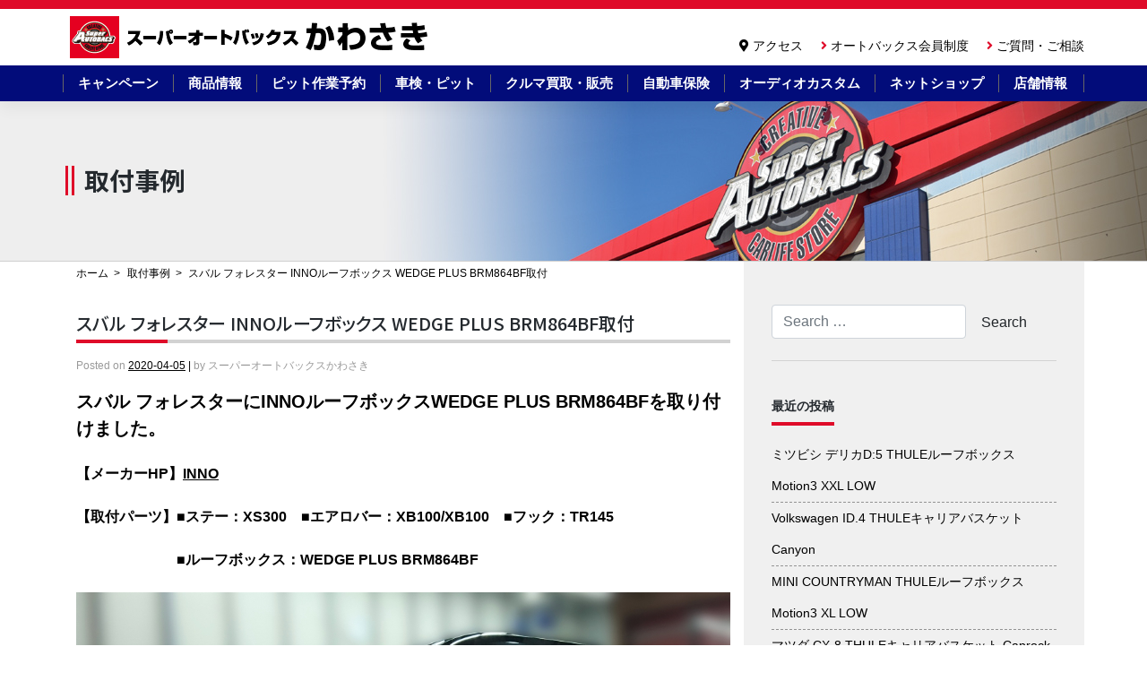

--- FILE ---
content_type: text/html; charset=UTF-8
request_url: https://sa-kawasaki.com/staff_blog/4286/
body_size: 13983
content:
<!--single.php-->
<!--single-staff_blog.php-->
<!--header.php-->
<!DOCTYPE html>
<html lang="ja">
<head>
    <meta charset="UTF-8">
    <meta name="viewport" content="width=device-width, initial-scale=1">
    <meta http-equiv="X-UA-Compatible" content="IE=edge">
<!-- Google Tag Manager 20240326-->
<script>(function(w,d,s,l,i){w[l]=w[l]||[];w[l].push({'gtm.start':
new Date().getTime(),event:'gtm.js'});var f=d.getElementsByTagName(s)[0],
j=d.createElement(s),dl=l!='dataLayer'?'&l='+l:'';j.async=true;j.src=
'https://www.googletagmanager.com/gtm.js?id='+i+dl;f.parentNode.insertBefore(j,f);
})(window,document,'script','dataLayer','GTM-PZDGSJGX');</script>
<!-- End Google Tag Manager 20240326 -->
    <link rel="shortcut icon" href="https://sa-kawasaki.com/favicon.ico" />
    <link rel="profile" href="http://gmpg.org/xfn/11">
    <link rel="pingback" href="https://sa-kawasaki.com/xmlrpc.php">
<title>スバル フォレスター INNOルーフボックス WEDGE PLUS BRM864BF取付 &#8211; スーパーオートバックスかわさき</title>
<meta name='robots' content='max-image-preview:large' />
<link rel='dns-prefetch' href='//static.addtoany.com' />
<link rel='dns-prefetch' href='//www.google.com' />
<link rel='dns-prefetch' href='//cdn.jsdelivr.net' />
<link rel='dns-prefetch' href='//use.fontawesome.com' />
<link rel="alternate" type="application/rss+xml" title="スーパーオートバックスかわさき &raquo; フィード" href="https://sa-kawasaki.com/feed/" />
<link rel="alternate" type="application/rss+xml" title="スーパーオートバックスかわさき &raquo; コメントフィード" href="https://sa-kawasaki.com/comments/feed/" />
<script type="text/javascript">
/* <![CDATA[ */
window._wpemojiSettings = {"baseUrl":"https:\/\/s.w.org\/images\/core\/emoji\/15.0.3\/72x72\/","ext":".png","svgUrl":"https:\/\/s.w.org\/images\/core\/emoji\/15.0.3\/svg\/","svgExt":".svg","source":{"concatemoji":"https:\/\/sa-kawasaki.com\/wp-includes\/js\/wp-emoji-release.min.js?ver=6.6.4"}};
/*! This file is auto-generated */
!function(i,n){var o,s,e;function c(e){try{var t={supportTests:e,timestamp:(new Date).valueOf()};sessionStorage.setItem(o,JSON.stringify(t))}catch(e){}}function p(e,t,n){e.clearRect(0,0,e.canvas.width,e.canvas.height),e.fillText(t,0,0);var t=new Uint32Array(e.getImageData(0,0,e.canvas.width,e.canvas.height).data),r=(e.clearRect(0,0,e.canvas.width,e.canvas.height),e.fillText(n,0,0),new Uint32Array(e.getImageData(0,0,e.canvas.width,e.canvas.height).data));return t.every(function(e,t){return e===r[t]})}function u(e,t,n){switch(t){case"flag":return n(e,"\ud83c\udff3\ufe0f\u200d\u26a7\ufe0f","\ud83c\udff3\ufe0f\u200b\u26a7\ufe0f")?!1:!n(e,"\ud83c\uddfa\ud83c\uddf3","\ud83c\uddfa\u200b\ud83c\uddf3")&&!n(e,"\ud83c\udff4\udb40\udc67\udb40\udc62\udb40\udc65\udb40\udc6e\udb40\udc67\udb40\udc7f","\ud83c\udff4\u200b\udb40\udc67\u200b\udb40\udc62\u200b\udb40\udc65\u200b\udb40\udc6e\u200b\udb40\udc67\u200b\udb40\udc7f");case"emoji":return!n(e,"\ud83d\udc26\u200d\u2b1b","\ud83d\udc26\u200b\u2b1b")}return!1}function f(e,t,n){var r="undefined"!=typeof WorkerGlobalScope&&self instanceof WorkerGlobalScope?new OffscreenCanvas(300,150):i.createElement("canvas"),a=r.getContext("2d",{willReadFrequently:!0}),o=(a.textBaseline="top",a.font="600 32px Arial",{});return e.forEach(function(e){o[e]=t(a,e,n)}),o}function t(e){var t=i.createElement("script");t.src=e,t.defer=!0,i.head.appendChild(t)}"undefined"!=typeof Promise&&(o="wpEmojiSettingsSupports",s=["flag","emoji"],n.supports={everything:!0,everythingExceptFlag:!0},e=new Promise(function(e){i.addEventListener("DOMContentLoaded",e,{once:!0})}),new Promise(function(t){var n=function(){try{var e=JSON.parse(sessionStorage.getItem(o));if("object"==typeof e&&"number"==typeof e.timestamp&&(new Date).valueOf()<e.timestamp+604800&&"object"==typeof e.supportTests)return e.supportTests}catch(e){}return null}();if(!n){if("undefined"!=typeof Worker&&"undefined"!=typeof OffscreenCanvas&&"undefined"!=typeof URL&&URL.createObjectURL&&"undefined"!=typeof Blob)try{var e="postMessage("+f.toString()+"("+[JSON.stringify(s),u.toString(),p.toString()].join(",")+"));",r=new Blob([e],{type:"text/javascript"}),a=new Worker(URL.createObjectURL(r),{name:"wpTestEmojiSupports"});return void(a.onmessage=function(e){c(n=e.data),a.terminate(),t(n)})}catch(e){}c(n=f(s,u,p))}t(n)}).then(function(e){for(var t in e)n.supports[t]=e[t],n.supports.everything=n.supports.everything&&n.supports[t],"flag"!==t&&(n.supports.everythingExceptFlag=n.supports.everythingExceptFlag&&n.supports[t]);n.supports.everythingExceptFlag=n.supports.everythingExceptFlag&&!n.supports.flag,n.DOMReady=!1,n.readyCallback=function(){n.DOMReady=!0}}).then(function(){return e}).then(function(){var e;n.supports.everything||(n.readyCallback(),(e=n.source||{}).concatemoji?t(e.concatemoji):e.wpemoji&&e.twemoji&&(t(e.twemoji),t(e.wpemoji)))}))}((window,document),window._wpemojiSettings);
/* ]]> */
</script>
<style id='wp-emoji-styles-inline-css' type='text/css'>

	img.wp-smiley, img.emoji {
		display: inline !important;
		border: none !important;
		box-shadow: none !important;
		height: 1em !important;
		width: 1em !important;
		margin: 0 0.07em !important;
		vertical-align: -0.1em !important;
		background: none !important;
		padding: 0 !important;
	}
</style>
<link rel='stylesheet' id='wp-block-library-css' href='https://sa-kawasaki.com/wp-includes/css/dist/block-library/style.min.css?ver=6.6.4' type='text/css' media='all' />
<style id='classic-theme-styles-inline-css' type='text/css'>
/*! This file is auto-generated */
.wp-block-button__link{color:#fff;background-color:#32373c;border-radius:9999px;box-shadow:none;text-decoration:none;padding:calc(.667em + 2px) calc(1.333em + 2px);font-size:1.125em}.wp-block-file__button{background:#32373c;color:#fff;text-decoration:none}
</style>
<style id='global-styles-inline-css' type='text/css'>
:root{--wp--preset--aspect-ratio--square: 1;--wp--preset--aspect-ratio--4-3: 4/3;--wp--preset--aspect-ratio--3-4: 3/4;--wp--preset--aspect-ratio--3-2: 3/2;--wp--preset--aspect-ratio--2-3: 2/3;--wp--preset--aspect-ratio--16-9: 16/9;--wp--preset--aspect-ratio--9-16: 9/16;--wp--preset--color--black: #000000;--wp--preset--color--cyan-bluish-gray: #abb8c3;--wp--preset--color--white: #ffffff;--wp--preset--color--pale-pink: #f78da7;--wp--preset--color--vivid-red: #cf2e2e;--wp--preset--color--luminous-vivid-orange: #ff6900;--wp--preset--color--luminous-vivid-amber: #fcb900;--wp--preset--color--light-green-cyan: #7bdcb5;--wp--preset--color--vivid-green-cyan: #00d084;--wp--preset--color--pale-cyan-blue: #8ed1fc;--wp--preset--color--vivid-cyan-blue: #0693e3;--wp--preset--color--vivid-purple: #9b51e0;--wp--preset--gradient--vivid-cyan-blue-to-vivid-purple: linear-gradient(135deg,rgba(6,147,227,1) 0%,rgb(155,81,224) 100%);--wp--preset--gradient--light-green-cyan-to-vivid-green-cyan: linear-gradient(135deg,rgb(122,220,180) 0%,rgb(0,208,130) 100%);--wp--preset--gradient--luminous-vivid-amber-to-luminous-vivid-orange: linear-gradient(135deg,rgba(252,185,0,1) 0%,rgba(255,105,0,1) 100%);--wp--preset--gradient--luminous-vivid-orange-to-vivid-red: linear-gradient(135deg,rgba(255,105,0,1) 0%,rgb(207,46,46) 100%);--wp--preset--gradient--very-light-gray-to-cyan-bluish-gray: linear-gradient(135deg,rgb(238,238,238) 0%,rgb(169,184,195) 100%);--wp--preset--gradient--cool-to-warm-spectrum: linear-gradient(135deg,rgb(74,234,220) 0%,rgb(151,120,209) 20%,rgb(207,42,186) 40%,rgb(238,44,130) 60%,rgb(251,105,98) 80%,rgb(254,248,76) 100%);--wp--preset--gradient--blush-light-purple: linear-gradient(135deg,rgb(255,206,236) 0%,rgb(152,150,240) 100%);--wp--preset--gradient--blush-bordeaux: linear-gradient(135deg,rgb(254,205,165) 0%,rgb(254,45,45) 50%,rgb(107,0,62) 100%);--wp--preset--gradient--luminous-dusk: linear-gradient(135deg,rgb(255,203,112) 0%,rgb(199,81,192) 50%,rgb(65,88,208) 100%);--wp--preset--gradient--pale-ocean: linear-gradient(135deg,rgb(255,245,203) 0%,rgb(182,227,212) 50%,rgb(51,167,181) 100%);--wp--preset--gradient--electric-grass: linear-gradient(135deg,rgb(202,248,128) 0%,rgb(113,206,126) 100%);--wp--preset--gradient--midnight: linear-gradient(135deg,rgb(2,3,129) 0%,rgb(40,116,252) 100%);--wp--preset--font-size--small: 13px;--wp--preset--font-size--medium: 20px;--wp--preset--font-size--large: 36px;--wp--preset--font-size--x-large: 42px;--wp--preset--spacing--20: 0.44rem;--wp--preset--spacing--30: 0.67rem;--wp--preset--spacing--40: 1rem;--wp--preset--spacing--50: 1.5rem;--wp--preset--spacing--60: 2.25rem;--wp--preset--spacing--70: 3.38rem;--wp--preset--spacing--80: 5.06rem;--wp--preset--shadow--natural: 6px 6px 9px rgba(0, 0, 0, 0.2);--wp--preset--shadow--deep: 12px 12px 50px rgba(0, 0, 0, 0.4);--wp--preset--shadow--sharp: 6px 6px 0px rgba(0, 0, 0, 0.2);--wp--preset--shadow--outlined: 6px 6px 0px -3px rgba(255, 255, 255, 1), 6px 6px rgba(0, 0, 0, 1);--wp--preset--shadow--crisp: 6px 6px 0px rgba(0, 0, 0, 1);}:where(.is-layout-flex){gap: 0.5em;}:where(.is-layout-grid){gap: 0.5em;}body .is-layout-flex{display: flex;}.is-layout-flex{flex-wrap: wrap;align-items: center;}.is-layout-flex > :is(*, div){margin: 0;}body .is-layout-grid{display: grid;}.is-layout-grid > :is(*, div){margin: 0;}:where(.wp-block-columns.is-layout-flex){gap: 2em;}:where(.wp-block-columns.is-layout-grid){gap: 2em;}:where(.wp-block-post-template.is-layout-flex){gap: 1.25em;}:where(.wp-block-post-template.is-layout-grid){gap: 1.25em;}.has-black-color{color: var(--wp--preset--color--black) !important;}.has-cyan-bluish-gray-color{color: var(--wp--preset--color--cyan-bluish-gray) !important;}.has-white-color{color: var(--wp--preset--color--white) !important;}.has-pale-pink-color{color: var(--wp--preset--color--pale-pink) !important;}.has-vivid-red-color{color: var(--wp--preset--color--vivid-red) !important;}.has-luminous-vivid-orange-color{color: var(--wp--preset--color--luminous-vivid-orange) !important;}.has-luminous-vivid-amber-color{color: var(--wp--preset--color--luminous-vivid-amber) !important;}.has-light-green-cyan-color{color: var(--wp--preset--color--light-green-cyan) !important;}.has-vivid-green-cyan-color{color: var(--wp--preset--color--vivid-green-cyan) !important;}.has-pale-cyan-blue-color{color: var(--wp--preset--color--pale-cyan-blue) !important;}.has-vivid-cyan-blue-color{color: var(--wp--preset--color--vivid-cyan-blue) !important;}.has-vivid-purple-color{color: var(--wp--preset--color--vivid-purple) !important;}.has-black-background-color{background-color: var(--wp--preset--color--black) !important;}.has-cyan-bluish-gray-background-color{background-color: var(--wp--preset--color--cyan-bluish-gray) !important;}.has-white-background-color{background-color: var(--wp--preset--color--white) !important;}.has-pale-pink-background-color{background-color: var(--wp--preset--color--pale-pink) !important;}.has-vivid-red-background-color{background-color: var(--wp--preset--color--vivid-red) !important;}.has-luminous-vivid-orange-background-color{background-color: var(--wp--preset--color--luminous-vivid-orange) !important;}.has-luminous-vivid-amber-background-color{background-color: var(--wp--preset--color--luminous-vivid-amber) !important;}.has-light-green-cyan-background-color{background-color: var(--wp--preset--color--light-green-cyan) !important;}.has-vivid-green-cyan-background-color{background-color: var(--wp--preset--color--vivid-green-cyan) !important;}.has-pale-cyan-blue-background-color{background-color: var(--wp--preset--color--pale-cyan-blue) !important;}.has-vivid-cyan-blue-background-color{background-color: var(--wp--preset--color--vivid-cyan-blue) !important;}.has-vivid-purple-background-color{background-color: var(--wp--preset--color--vivid-purple) !important;}.has-black-border-color{border-color: var(--wp--preset--color--black) !important;}.has-cyan-bluish-gray-border-color{border-color: var(--wp--preset--color--cyan-bluish-gray) !important;}.has-white-border-color{border-color: var(--wp--preset--color--white) !important;}.has-pale-pink-border-color{border-color: var(--wp--preset--color--pale-pink) !important;}.has-vivid-red-border-color{border-color: var(--wp--preset--color--vivid-red) !important;}.has-luminous-vivid-orange-border-color{border-color: var(--wp--preset--color--luminous-vivid-orange) !important;}.has-luminous-vivid-amber-border-color{border-color: var(--wp--preset--color--luminous-vivid-amber) !important;}.has-light-green-cyan-border-color{border-color: var(--wp--preset--color--light-green-cyan) !important;}.has-vivid-green-cyan-border-color{border-color: var(--wp--preset--color--vivid-green-cyan) !important;}.has-pale-cyan-blue-border-color{border-color: var(--wp--preset--color--pale-cyan-blue) !important;}.has-vivid-cyan-blue-border-color{border-color: var(--wp--preset--color--vivid-cyan-blue) !important;}.has-vivid-purple-border-color{border-color: var(--wp--preset--color--vivid-purple) !important;}.has-vivid-cyan-blue-to-vivid-purple-gradient-background{background: var(--wp--preset--gradient--vivid-cyan-blue-to-vivid-purple) !important;}.has-light-green-cyan-to-vivid-green-cyan-gradient-background{background: var(--wp--preset--gradient--light-green-cyan-to-vivid-green-cyan) !important;}.has-luminous-vivid-amber-to-luminous-vivid-orange-gradient-background{background: var(--wp--preset--gradient--luminous-vivid-amber-to-luminous-vivid-orange) !important;}.has-luminous-vivid-orange-to-vivid-red-gradient-background{background: var(--wp--preset--gradient--luminous-vivid-orange-to-vivid-red) !important;}.has-very-light-gray-to-cyan-bluish-gray-gradient-background{background: var(--wp--preset--gradient--very-light-gray-to-cyan-bluish-gray) !important;}.has-cool-to-warm-spectrum-gradient-background{background: var(--wp--preset--gradient--cool-to-warm-spectrum) !important;}.has-blush-light-purple-gradient-background{background: var(--wp--preset--gradient--blush-light-purple) !important;}.has-blush-bordeaux-gradient-background{background: var(--wp--preset--gradient--blush-bordeaux) !important;}.has-luminous-dusk-gradient-background{background: var(--wp--preset--gradient--luminous-dusk) !important;}.has-pale-ocean-gradient-background{background: var(--wp--preset--gradient--pale-ocean) !important;}.has-electric-grass-gradient-background{background: var(--wp--preset--gradient--electric-grass) !important;}.has-midnight-gradient-background{background: var(--wp--preset--gradient--midnight) !important;}.has-small-font-size{font-size: var(--wp--preset--font-size--small) !important;}.has-medium-font-size{font-size: var(--wp--preset--font-size--medium) !important;}.has-large-font-size{font-size: var(--wp--preset--font-size--large) !important;}.has-x-large-font-size{font-size: var(--wp--preset--font-size--x-large) !important;}
:where(.wp-block-post-template.is-layout-flex){gap: 1.25em;}:where(.wp-block-post-template.is-layout-grid){gap: 1.25em;}
:where(.wp-block-columns.is-layout-flex){gap: 2em;}:where(.wp-block-columns.is-layout-grid){gap: 2em;}
:root :where(.wp-block-pullquote){font-size: 1.5em;line-height: 1.6;}
</style>
<link rel='stylesheet' id='contact-form-7-css' href='https://sa-kawasaki.com/wp-content/plugins/contact-form-7/includes/css/styles.css?ver=5.1.1' type='text/css' media='all' />
<link rel='stylesheet' id='wp-pagenavi-css' href='https://sa-kawasaki.com/wp-content/plugins/wp-pagenavi/pagenavi-css.css?ver=2.70' type='text/css' media='all' />
<link rel='stylesheet' id='stylesheet-css' href='https://cdn.jsdelivr.net/npm/bootstrap@4.6.1/dist/css/bootstrap.min.css?ver=6.6.4' type='text/css' media='all' />
<link rel='stylesheet' id='wp-bootstrap-pro-fontawesome-cdn-css' href='https://use.fontawesome.com/releases/v5.1.0/css/all.css?ver=6.6.4' type='text/css' media='all' />
<link rel='stylesheet' id='wp-bootstrap-starter-style-css' href='https://sa-kawasaki.com/wp-content/themes/wp-bootstrap-autobacs2020/style.css?ver=6.6.4' type='text/css' media='all' />
<link rel='stylesheet' id='addtoany-css' href='https://sa-kawasaki.com/wp-content/plugins/add-to-any/addtoany.min.css?ver=1.16' type='text/css' media='all' />
<script type="text/javascript" id="addtoany-core-js-before">
/* <![CDATA[ */
window.a2a_config=window.a2a_config||{};a2a_config.callbacks=[];a2a_config.overlays=[];a2a_config.templates={};a2a_localize = {
	Share: "共有",
	Save: "ブックマーク",
	Subscribe: "購読",
	Email: "メール",
	Bookmark: "ブックマーク",
	ShowAll: "すべて表示する",
	ShowLess: "小さく表示する",
	FindServices: "サービスを探す",
	FindAnyServiceToAddTo: "追加するサービスを今すぐ探す",
	PoweredBy: "Powered by",
	ShareViaEmail: "メールでシェアする",
	SubscribeViaEmail: "メールで購読する",
	BookmarkInYourBrowser: "ブラウザにブックマーク",
	BookmarkInstructions: "このページをブックマークするには、 Ctrl+D または \u2318+D を押下。",
	AddToYourFavorites: "お気に入りに追加",
	SendFromWebOrProgram: "任意のメールアドレスまたはメールプログラムから送信",
	EmailProgram: "メールプログラム",
	More: "詳細&#8230;",
	ThanksForSharing: "共有ありがとうございます !",
	ThanksForFollowing: "フォローありがとうございます !"
};
/* ]]> */
</script>
<script type="text/javascript" defer src="https://static.addtoany.com/menu/page.js" id="addtoany-core-js"></script>
<script type="text/javascript" src="https://sa-kawasaki.com/wp-includes/js/jquery/jquery.min.js?ver=3.7.1" id="jquery-core-js"></script>
<script type="text/javascript" src="https://sa-kawasaki.com/wp-includes/js/jquery/jquery-migrate.min.js?ver=3.4.1" id="jquery-migrate-js"></script>
<script type="text/javascript" defer src="https://sa-kawasaki.com/wp-content/plugins/add-to-any/addtoany.min.js?ver=1.1" id="addtoany-jquery-js"></script>
<!--[if lt IE 9]>
<script type="text/javascript" src="https://sa-kawasaki.com/wp-content/themes/wp-bootstrap-autobacs2020/inc/assets/js/html5.js?ver=3.7.0" id="html5hiv-js"></script>
<![endif]-->
<link rel="https://api.w.org/" href="https://sa-kawasaki.com/wp-json/" /><link rel="alternate" title="JSON" type="application/json" href="https://sa-kawasaki.com/wp-json/wp/v2/posts/4286" /><link rel="EditURI" type="application/rsd+xml" title="RSD" href="https://sa-kawasaki.com/xmlrpc.php?rsd" />
<link rel="canonical" href="https://sa-kawasaki.com/staff_blog/4286/" />
<link rel='shortlink' href='https://sa-kawasaki.com/?p=4286' />
<link rel="alternate" title="oEmbed (JSON)" type="application/json+oembed" href="https://sa-kawasaki.com/wp-json/oembed/1.0/embed?url=https%3A%2F%2Fsa-kawasaki.com%2Fstaff_blog%2F4286%2F" />
<link rel="alternate" title="oEmbed (XML)" type="text/xml+oembed" href="https://sa-kawasaki.com/wp-json/oembed/1.0/embed?url=https%3A%2F%2Fsa-kawasaki.com%2Fstaff_blog%2F4286%2F&#038;format=xml" />
    <style type="text/css">
        #page-sub-header { background: #fff; }
    </style>
    <link rel='stylesheet'  href='https://sa-kawasaki.com/wp-content/themes/wp-bootstrap-autobacs2020/common.css?ver=20260124035924' type='text/css'>
<link rel='stylesheet'  href='https://sa-kawasaki.com/wp-content/themes/wp-bootstrap-autobacs2020/t2p.css?ver=20260124035924' type='text/css'>
<link rel='stylesheet'  href='https://sa-kawasaki.com/common/css/style.css?ver=20260124035924' type='text/css'>
<link rel='stylesheet'  href='https://sa-kawasaki.com/wp-content/themes/wp-bootstrap-autobacs2020/mp_style.css?ver=20260124035924' type='text/css'>
<link rel="stylesheet" href="https://use.fontawesome.com/releases/v5.7.0/css/all.css" integrity="sha384-lZN37f5QGtY3VHgisS14W3ExzMWZxybE1SJSEsQp9S+oqd12jhcu+A56Ebc1zFSJ" crossorigin="anonymous">
<link href="https://fonts.googleapis.com/css?family=Noto+Sans+JP:500,700,900|Noto+Serif+JP:500,600,700,900&amp;subset=japanese" rel="stylesheet">
<link rel="stylesheet" type="text/css" href="https://sa-kawasaki.com/css/slick.css"/>
<link rel="stylesheet" href="https://sa-kawasaki.com/css/component.css">
<script src="https://sa-kawasaki.com/js/modernizr.custom.js"></script>



<script src="https://ajax.googleapis.com/ajax/libs/jquery/3.3.1/jquery.min.js"></script>
<script type="text/javascript">
$('.toggle_switch').on('click',function(){
  $(this).toggleClass('open');
  $(this).next('.toggle_contents').slideToggle();
});
</script>
<script type="text/javascript">
    $(function() {
    var topBtn = $('#page-top');    
    topBtn.hide();
    //スクロールが100に達したらボタン表示
    $(window).scroll(function () {
        if ($(this).scrollTop() > 100) {
            topBtn.fadeIn();
        } else {
            topBtn.fadeOut();
        }
    });
    //スクロールしてトップ
    topBtn.click(function () {
        $('body,html').animate({
            scrollTop: 0
        }, 500);
        return false;
    });
});
</script>
<script type="text/javascript">
jQuery(document).ready(function($){
jQuery('a[href^="http"]').not('[href*="https://sa-kawasaki.com/"]').click(function(){
window.open(this.href, '');
return false;});
});
</script>



<!-- Global site tag (gtag.js) - Google Analytics -->
<script async src="https://www.googletagmanager.com/gtag/js?id=UA-118574970-2"></script>
<script>
  window.dataLayer = window.dataLayer || [];
  function gtag(){dataLayer.push(arguments);}
  gtag('js', new Date());

  gtag('config', 'UA-118574970-2');
</script>
	
<!-- Google tag (gtag.js) -->
	<script async src=https://www.googletagmanager.com/gtag/js?id=G-Y7RTKXZ4N8></script>
	<script> window.dataLayer = window.dataLayer || [];
		function gtag(){dataLayer.push(arguments);}
		gtag('js', new Date());
		
		gtag('config', 'G-Y7RTKXZ4N8');
	</script>

<!--構造化タグ-->
<script async defer type="text/javascript"
src="https://ik1-438-51139.vs.sakura.ne.jp/uberallschema/tag?privateKey=nh83ucaOSs/TXmsGpNKC1Oq2Sba2P445sSMjpvBPpoZgjj1mIE7voxwcSCG8c4w4MFT2iEruhBplCsr2SWGOoD/3SxHCTAIyxfWMyUompjDlTGKrmI0Y9e6JGtEtWC1KpD/nRUHKyWiqsNhQj5trSVxhPFfOKgjQJ3sM1JRlRm2DPvx84yzNWg==
&id=2852822"></script>
	
	</head>
<body class="post-template-default single single-post postid-4286 single-format-standard group-blog">
<!-- Google Tag Manager (noscript) 20240326-->
<noscript><iframe src="https://www.googletagmanager.com/ns.html?id=GTM-PZDGSJGX"
height="0" width="0" style="display:none;visibility:hidden"></iframe></noscript>
<!-- End Google Tag Manager (noscript) 20240326-->
<div id="page" class="site">
	<a class="skip-link screen-reader-text" href="#content">Skip to content</a>
    	<header id="masthead" class="site-header navbar-static-top fixed-top navbar-light" role="banner">
        <div class="container">
            <div class="row">
            <nav class="navbar navbar-expand-xl p-0">
                <div class="navbar-brand">
                                            <a class="site-title" href="https://sa-kawasaki.com/">スーパーオートバックスかわさき</a>
                    
                </div>
                <div class="ml-auto d-none d-xl-block">
                    <div class="header_sub_navi" style="margin-top:20px;">
                    	<i class="fa fa-map-marker-alt" style="color:#000000;"></i><a href="https://sa-kawasaki.com/shop_information/shop-map/">アクセス</a>
                        <i class="fas fa-angle-right"></i><a href="https://www.autobacs.com/membership/top.html">オートバックス会員制度</a>
                        <i class="fas fa-angle-right"></i><a href="https://sa-kawasaki.com/questions_and_inquiries/">ご質問・ご相談</a>
                    </div>
                </div><!--
                --><button class="navbar-toggler res-btn ml-auto" style="background-color:#FFFFFF;width:45px;" type="button" onClick="location.href='https://sa-kawasaki.com/shop_information/shop-map/'"><i class="fa fa-map-marker-alt" style="color:#000000;"></i><br><span style="color:#000000;">アクセス</span></button>
                <button class="navbar-toggler res-btn" type="button" onClick="location.href='https://sa-kawasaki.com/pitmenu_reservation/'"><i class="far fa-calendar-alt"></i><br>ピット<br>予約</button>
                <button id="trigger" class="navbar-toggler menu-trigger"><i class="fas fa-bars"></i>MENU</button>

                <div id="main-nav" class="collapse navbar-collapse justify-content-end"><ul id="menu-menu-1" class="navbar-nav"><li id="menu-item-97" class="nav-item menu-item menu-item-type-post_type menu-item-object-page menu-item-97"><a title="キャンペーン" href="https://sa-kawasaki.com/campaign_list/" class="nav-link">キャンペーン</a></li>
<li id="menu-item-139" class="nav-item menu-item menu-item-type-post_type menu-item-object-page menu-item-139"><a title="商品情報トップ" href="https://sa-kawasaki.com/product_information_list/" class="nav-link">商品情報トップ</a></li>
<li id="menu-item-412" class="nav-item menu-item menu-item-type-post_type menu-item-object-page menu-item-412"><a title="ピット作業予約" href="https://sa-kawasaki.com/pitmenu_reservation/" class="nav-link">ピット作業予約</a></li>
<li id="menu-item-403" class="nav-item menu-item menu-item-type-post_type menu-item-object-page menu-item-has-children menu-item-403 dropdown"><a title="車検・ピット" href="#" data-toggle="dropdown" class="dropdown-toggle nav-link" aria-haspopup="true">車検・ピット <span class="caret"></span></a>
<ul role="menu" class=" dropdown-menu">
	<li id="menu-item-406" class="nav-item menu-item menu-item-type-post_type menu-item-object-page menu-item-406"><a title="車検" href="https://sa-kawasaki.com/pit-service/vehicle-inspection/" class="dropdown-item">車検</a></li>
	<li id="menu-item-1806" class="nav-item menu-item menu-item-type-post_type menu-item-object-page menu-item-1806"><a title="板金" href="https://sa-kawasaki.com/pit-service/bankin/" class="dropdown-item">板金</a></li>
	<li id="menu-item-405" class="nav-item menu-item menu-item-type-post_type menu-item-object-page menu-item-405"><a title="ピットメニュー" href="https://sa-kawasaki.com/pit-service/pit-menu/" class="dropdown-item">ピットメニュー</a></li>
	<li id="menu-item-404" class="nav-item menu-item menu-item-type-post_type menu-item-object-page menu-item-404"><a title="ピット作業価格" href="https://sa-kawasaki.com/pit-service/working-price/" class="dropdown-item">ピット作業価格</a></li>
</ul>
</li>
<li id="menu-item-137" class="nav-item menu-item menu-item-type-post_type menu-item-object-page menu-item-137"><a title="クルマ買取・販売" href="https://sa-kawasaki.com/cars/" class="nav-link">クルマ買取・販売</a></li>
<li id="menu-item-1809" class="nav-item menu-item menu-item-type-post_type menu-item-object-page menu-item-1809"><a title="オーディオカスタム" href="https://sa-kawasaki.com/audio-custom/" class="nav-link">オーディオカスタム</a></li>
<li id="menu-item-3595" class="nav-item menu-item menu-item-type-post_type menu-item-object-page menu-item-3595"><a title="ネットショップ" href="https://sa-kawasaki.com/netshop/" class="nav-link">ネットショップ</a></li>
<li id="menu-item-407" class="nav-item menu-item menu-item-type-post_type menu-item-object-page menu-item-has-children menu-item-407 dropdown"><a title="店舗情報" href="#" data-toggle="dropdown" class="dropdown-toggle nav-link" aria-haspopup="true">店舗情報 <span class="caret"></span></a>
<ul role="menu" class=" dropdown-menu">
	<li id="menu-item-411" class="nav-item menu-item menu-item-type-post_type menu-item-object-page menu-item-411"><a title="店舗・地図" href="https://sa-kawasaki.com/shop_information/shop-map/" class="dropdown-item">店舗・地図</a></li>
	<li id="menu-item-410" class="nav-item menu-item menu-item-type-post_type menu-item-object-page menu-item-410"><a title="LINEお友だち募集　" href="https://sa-kawasaki.com/shop_information/line/" class="dropdown-item">LINEお友だち募集　</a></li>
	<li id="menu-item-409" class="nav-item menu-item menu-item-type-post_type menu-item-object-page menu-item-409"><a title="タイヤ預かりサービス" href="https://sa-kawasaki.com/shop_information/tire-deposit/" class="dropdown-item">タイヤ預かりサービス</a></li>
	<li id="menu-item-408" class="nav-item menu-item menu-item-type-post_type menu-item-object-page menu-item-408"><a title="安心のサービス" href="https://sa-kawasaki.com/shop_information/reliable/" class="dropdown-item">安心のサービス</a></li>
</ul>
</li>
<li id="menu-item-461" class="nav-item menu-item menu-item-type-taxonomy menu-item-object-category current-post-ancestor current-menu-parent current-post-parent menu-item-461"><a title="取付事例" href="https://sa-kawasaki.com/category/staff_blog/" class="nav-link">取付事例</a></li>
<li id="menu-item-1115" class="nav-item menu-item menu-item-type-custom menu-item-object-custom menu-item-1115"><a title="Tポイント・会員カード" href="https://www.autobacs.com/static_html/info/card/pointup_card.html" class="nav-link">Tポイント・会員カード</a></li>
<li id="menu-item-458" class="nav-item menu-item menu-item-type-post_type menu-item-object-page menu-item-458"><a title="ご質問・ご相談" href="https://sa-kawasaki.com/questions_and_inquiries/" class="nav-link">ご質問・ご相談</a></li>
<li id="menu-item-459" class="nav-item menu-item menu-item-type-post_type menu-item-object-page menu-item-459"><a title="プライバシーポリシー" href="https://sa-kawasaki.com/privacy/" class="nav-link">プライバシーポリシー</a></li>
<li id="menu-item-460" class="nav-item menu-item menu-item-type-post_type menu-item-object-page menu-item-460"><a title="サイトマップ" href="https://sa-kawasaki.com/sitemap/" class="nav-link">サイトマップ</a></li>
</ul></div>
            </nav>
        </div>
        </div>
        <div class="d-none d-xl-block" style="height:40px;background-color:#020C7A;color:#FFFFFF;">
                <div class="container">
                    <div class="row">
                        <ul class="main_navi">
                            <li><a href="https://sa-kawasaki.com/campaign_list/">キャンペーン</a></li>
                            <!--<li><a href="https://sa-kawasaki.com/product_information_list/">商品情報</a></li>-->
                            <li class="btn-child-navi"><a href="#" class="init-bottom">商品情報</a>
                                <ul class="child-navi">
                                    <li style="background-color:#C4C4C4;width:250%;"><a href="https://sa-kawasaki.com/product_information_list/">商品情報 トップ</a></li>
                                    <li style="width:250%;"><a href="https://sa-kawasaki.com/product_information_list/tire_wheel_list/">タイヤ・ホイール</a></li>
                                    <li style="width:250%;"><a href="https://sa-kawasaki.com/product_information_list/navi_audio_list/">カーナビ・オーディオ</a></li>
                                    <li style="width:250%;"><a href="https://sa-kawasaki.com/product_information_list/sports_parts_list/">スポーツパーツ</a></li>
                                    <li style="width:250%;"><a href="https://sa-kawasaki.com/product_information_list/drive_goods_list/">ドライブグッズ</a></li>
                                    <li style="width:250%;"><a href="https://sa-kawasaki.com/product_information_list/oil_batt_list/">オイル・バッテリー・メンテナンス</a></li>
                                </ul></li>
                            <li><a href="https://sa-kawasaki.com/pitmenu_reservation/">ピット作業予約</a></li>
                            <li class="btn-child-navi"><a href="#" class="init-bottom">車検・ピット</a>
                                <ul class="child-navi">
                                    <li style="background-color:#C4C4C4;"><a href="https://sa-kawasaki.com/pit-service/">車検・ピット トップ</a></li>
                                    <li><a href="https://sa-kawasaki.com/pit-service/vehicle-inspection/">車検</a></li>
                                    <li><a href="https://sa-kawasaki.com/pit-service/bankin/">板金</a></li>
                                    <li><a href="https://sa-kawasaki.com/pit-service/pit-menu/">ピットメニュー</a></li>
                                    <li><a href="https://sa-kawasaki.com/pit-service/working-price/">ピット作業価格</a></li>
                                </ul></li>
                            <li><a href="https://sa-kawasaki.com/cars/">クルマ買取・販売</a></li>
                            <li><a href="https://sa-kawasaki.com/insurance/">自動車保険</a></li>
                            <li><a href="https://sa-kawasaki.com/audio-custom/">オーディオカスタム</a></li>
                            <li><a href="https://sa-kawasaki.com/netshop/">ネットショップ</a></li>
                            <li class="btn-child-navi"><a href="#" class="init-bottom">店舗情報</a>
                                <ul class="child-navi">
                                    <li style="background-color:#C4C4C4;"><a href="https://sa-kawasaki.com/shop_information/">店舗情報トップ</a></li>
                                    <li><a href="https://sa-kawasaki.com/shop_information/shop-map/">店舗・地図</a></li>
                                    <li><a href="https://sa-kawasaki.com/shop_information/line/">LINEお友だち募集</a></li>
                                    <li><a href="https://sa-kawasaki.com/shop_information/tire-deposit/">タイヤ預かりサービス</a></li>
                                    <li><a href="https://sa-kawasaki.com/shop_information/reliable/">安心のサービス</a></li>
                                </ul></li>
                        </ul>
                    </div>
                </div>
        </div>
	</header><!-- #masthead -->
  <div class="mp-pusher" id="mp-pusher">
				<!-- mp-menu -->
				<nav id="mp-menu" class="mp-menu sp__only mp-cover">
					<div class="mp-level">
						<ul>
							<li><a class="icon home" href="https://sa-kawasaki.com/">ホーム<i class="fas fa-angle-right"></i></a></li>
							<li><a class="icon" href="https://sa-kawasaki.com/campaign_list/">キャンペーン<i class="fas fa-angle-right"></i></a></li>
							<li class="icon icon-arrow-left">
                <a class="icon" href="#">商品情報<i class="fas fa-angle-double-right"></i></a>
								<div class="mp-level">
									<h2 class="icon">商品情報</h2>
									<a class="mp-back" href="#">戻る</a>
									<ul>
										<li class="icon icon-arrow-left"><a class="icon" href="https://sa-kawasaki.com/product_information_list/">商品情報 トップ<i class="fas fa-angle-right"></i></a></li>
										<li class="icon icon-arrow-left"><a class="icon" href="https://sa-kawasaki.com/product_information_list/tire_wheel_list/">タイヤ・ホイール<i class="fas fa-angle-right"></i></a></li>
										<li class="icon icon-arrow-left"><a class="icon" href="https://sa-kawasaki.com/product_information_list/navi_audio_list/">カーナビ・オーディオ<i class="fas fa-angle-right"></i></a></li>
										<li class="icon icon-arrow-left"><a class="icon" href="https://sa-kawasaki.com/product_information_list/sports_parts_list/">スポーツパーツ<i class="fas fa-angle-right"></i></a></li>
										<li class="icon icon-arrow-left"><a class="icon" href="https://sa-kawasaki.com/product_information_list/drive_goods_list/">	ドライブグッズ<i class="fas fa-angle-right"></i></a></li>
										<li class="icon icon-arrow-left"><a class="icon" href="https://sa-kawasaki.com/product_information_list/oil_batt_list/">オイル・バッテリー・メンテナンス<i class="fas fa-angle-right"></i></a></li>
                  </ul>
								</div>
							</li>
							<li><a class="icon" href="https://sa-kawasaki.com/pitmenu_reservation/">ピット作業予約<i class="fas fa-angle-right"></i></a></li>
							<li class="icon icon-arrow-left">
								<a class="icon" href="#">車検・ピット<i class="fas fa-angle-double-right"></i></a>
								<div class="mp-level">
									<h2 class="icon">車検・ピット</h2>
									<a class="mp-back" href="#">戻る</a>
									<ul>
										<li class="icon-arrow-left"><a class="icon" href="https://sa-kawasaki.com/pit-service/">車検・ピット トップ<i class="fas fa-angle-right"></i></a></li>
										<li class="icon-arrow-left"><a class="icon" href="https://sa-kawasaki.com/pit-service/vehicle-inspection/">車検<i class="fas fa-angle-right"></i></a></li>
										<li class="icon-arrow-left"><a class="icon" href="https://sa-kawasaki.com/pit-service/bankin/">板金<i class="fas fa-angle-right"></i></a></li>
										<li class="icon-arrow-left"><a class="icon" href="https://sa-kawasaki.com/pit-service/pit-menu/">ピットメニュー<i class="fas fa-angle-right"></i></a></li>
										<li class="icon-arrow-left"><a class="icon" href="https://sa-kawasaki.com/pit-service/working-price/">ピット作業価格<i class="fas fa-angle-right"></i></a></li>
									</ul>
								</div>
							</li>
							<li><a class="icon" href="https://sa-kawasaki.com/cars/">クルマ買取・販売<i class="fas fa-angle-right"></i></a></li>
                            <li><a class="icon" href="https://sa-kawasaki.com/insurance/">自動車保険<i class="fas fa-angle-right"></i></a></li>
							<li><a class="icon" href="https://sa-kawasaki.com/audio-custom/">オーディオカスタム<i class="fas fa-angle-right"></i></a></li>
							<li><a class="icon" href="https://sa-kawasaki.com/netshop/">ネットショップ<i class="fas fa-angle-right"></i></a></li>
							<li class="icon icon-arrow-left">
                <a class="icon" href="#">店舗情報<i class="fas fa-angle-double-right"></i></a>
								<div class="mp-level">
									<h2 class="icon">店舗情報</h2>
									<a class="mp-back" href="#">戻る</a>
									<ul>
										<li class="icon icon-arrow-left"><a class="icon" href="https://sa-kawasaki.com/shop_information/">店舗情報 トップ<i class="fas fa-angle-right"></i></a></li>
										<li class="icon icon-arrow-left"><a class="icon" href="https://sa-kawasaki.com/shop_information/shop-map/">店舗・地図<i class="fas fa-angle-right"></i></a></li>
										<li class="icon icon-arrow-left"><a class="icon" href="https://sa-kawasaki.com/shop_information/line/">LINEお友だち募集<i class="fas fa-angle-right"></i></a></li>
										<li class="icon icon-arrow-left"><a class="icon" href="https://sa-kawasaki.com/shop_information/tire-deposit/">タイヤ預かりサービス<i class="fas fa-angle-right"></i></a></li>
										<li class="icon icon-arrow-left"><a class="icon" href="https://sa-kawasaki.com/shop_information/reliable/">安心のサービス<i class="fas fa-angle-right"></i></a></li>
                  </ul>
								</div>
							</li>
							<li><a class="icon" href="https://sa-kawasaki.com/category/staff_blog/">取付事例<i class="fas fa-angle-right"></i></a></li>
              <li><a href="https://www.autobacs.com/membership/top.html">オートバックス会員制度</a></li>
              <li><a href="https://sa-kawasaki.com/questions_and_inquiries/">ご質問・ご相談</a></li>
							<li><a class="icon" href="https://sa-kawasaki.com/privacy/">プライバシーポリシー<i class="fas fa-angle-right"></i></a></li>
							<li><a class="icon" href="https://sa-kawasaki.com/sitemap/">サイトマップ<i class="fas fa-angle-right"></i></a></li>
						</ul>
							
					</div>
				</nav>
				<!-- /mp-menu -->
    	<div id="content" class="site-content">
		<div class="container-fluid">
			<div class="row">
                	</div>
</div>

<div class="section_back_06">
	<div class="container">
		<div class="row">
			<header class="page-header">
				<h1 class="page-title">取付事例</h1>
				<!--
				<h1 class="page-title">アーカイブ</h1>-->
			</header><!-- .page-header -->
		</div>
	</div>
</div>
<div class="container">
	<div class="row">
	<section id="primary" class="content-area col-sm-12 col-lg-8">
			<ul class="breadcrumb_list mb-3">
				<li><a href="https://sa-kawasaki.com/">ホーム</a></li>
				<li><a href="https://sa-kawasaki.com/category/staff_blog/">取付事例</a></li>
				<li>スバル フォレスター INNOルーフボックス WEDGE PLUS BRM864BF取付</li>
			</ul>
		<main id="main" class="site-main" role="main">

		<!--content-staff_blog-details.php-->

<article id="post-4286" class="post-4286 post type-post status-publish format-standard hentry category-staff_blog tag-inno tag-48">

	<header class="entry-header">
		<h2 class="entry-title">スバル フォレスター INNOルーフボックス WEDGE PLUS BRM864BF取付</h2>		<div class="entry-meta">
			<span class="posted-on">Posted on <a href="https://sa-kawasaki.com/staff_blog/4286/" rel="bookmark"><time class="entry-date published" datetime="2020-04-05T22:51:50+09:00">2020-04-05</time></a></span> | <span class="byline"> by <span class="author vcard">スーパーオートバックスかわさき</span></span>		</div><!-- .entry-meta -->

			</header><!-- .entry-header -->
	<div class="entry-content">
		<p><span style="font-size: 20px"><strong>スバル フォレスターに</strong><strong>INNOルーフボックスWEDGE PLUS BRM864BFを取り付けました。</strong></span></p>
<p><span style="font-size: 16px"><strong>【メーカーHP】<a href="https://www.innoracks.com/jp/">INNO</a></strong></span></p>
<p><span style="font-size: 16px"><strong>【取付パーツ】■ステー：XS300　■エアロバー：XB100/XB100　■フック：TR145　</strong></span></p>
<p><span style="font-size: 16px"><strong>　　　　　　　■ルーフボックス：WEDGE PLUS BRM864BF</strong></span></p>
<p><img fetchpriority="high" decoding="async" class="alignnone size-full wp-image-4284" src="https://sa-kawasaki.com/wp-content/uploads/2020/04/BRM864BF.jpg" alt="" width="1000" height="667" srcset="https://sa-kawasaki.com/wp-content/uploads/2020/04/BRM864BF.jpg 1000w, https://sa-kawasaki.com/wp-content/uploads/2020/04/BRM864BF-300x200.jpg 300w, https://sa-kawasaki.com/wp-content/uploads/2020/04/BRM864BF-768x512.jpg 768w" sizes="(max-width: 1000px) 100vw, 1000px" /></p>
<p><img decoding="async" class="alignnone size-full wp-image-4285" src="https://sa-kawasaki.com/wp-content/uploads/2020/04/BRM864BF2.jpg" alt="" width="1000" height="667" srcset="https://sa-kawasaki.com/wp-content/uploads/2020/04/BRM864BF2.jpg 1000w, https://sa-kawasaki.com/wp-content/uploads/2020/04/BRM864BF2-300x200.jpg 300w, https://sa-kawasaki.com/wp-content/uploads/2020/04/BRM864BF2-768x512.jpg 768w" sizes="(max-width: 1000px) 100vw, 1000px" /></p>
<p><strong>是非、愛車のルーフキャリア選びの参考にしてください！</strong></p>
<div class="addtoany_share_save_container addtoany_content addtoany_content_bottom"><div class="a2a_kit a2a_kit_size_32 addtoany_list" data-a2a-url="https://sa-kawasaki.com/staff_blog/4286/" data-a2a-title="スバル フォレスター INNOルーフボックス WEDGE PLUS BRM864BF取付"><a class="a2a_button_facebook" href="https://www.addtoany.com/add_to/facebook?linkurl=https%3A%2F%2Fsa-kawasaki.com%2Fstaff_blog%2F4286%2F&amp;linkname=%E3%82%B9%E3%83%90%E3%83%AB%20%E3%83%95%E3%82%A9%E3%83%AC%E3%82%B9%E3%82%BF%E3%83%BC%20INNO%E3%83%AB%E3%83%BC%E3%83%95%E3%83%9C%E3%83%83%E3%82%AF%E3%82%B9%20WEDGE%20PLUS%20BRM864BF%E5%8F%96%E4%BB%98" title="Facebook" rel="nofollow noopener" target="_blank"></a><a class="a2a_button_x" href="https://www.addtoany.com/add_to/x?linkurl=https%3A%2F%2Fsa-kawasaki.com%2Fstaff_blog%2F4286%2F&amp;linkname=%E3%82%B9%E3%83%90%E3%83%AB%20%E3%83%95%E3%82%A9%E3%83%AC%E3%82%B9%E3%82%BF%E3%83%BC%20INNO%E3%83%AB%E3%83%BC%E3%83%95%E3%83%9C%E3%83%83%E3%82%AF%E3%82%B9%20WEDGE%20PLUS%20BRM864BF%E5%8F%96%E4%BB%98" title="X" rel="nofollow noopener" target="_blank"></a><a class="a2a_button_line" href="https://www.addtoany.com/add_to/line?linkurl=https%3A%2F%2Fsa-kawasaki.com%2Fstaff_blog%2F4286%2F&amp;linkname=%E3%82%B9%E3%83%90%E3%83%AB%20%E3%83%95%E3%82%A9%E3%83%AC%E3%82%B9%E3%82%BF%E3%83%BC%20INNO%E3%83%AB%E3%83%BC%E3%83%95%E3%83%9C%E3%83%83%E3%82%AF%E3%82%B9%20WEDGE%20PLUS%20BRM864BF%E5%8F%96%E4%BB%98" title="Line" rel="nofollow noopener" target="_blank"></a></div></div>
	</div><!-- .entry-content -->
<div class="btn-list-back"><a href="https://sa-kawasaki.com/category/staff_blog/">スタッフブログ一覧に戻る</a></div>

</article><!-- #post-## -->

		</main><!-- #main -->

	</section><!-- #primary -->
<!--sidebar-staff_blog.php-->
<aside id="secondary" class="widget-area col-sm-12 col-lg-4" role="complementary">
	<div class="side_inner">
		<form role="search" method="get" class="search-form" action="https://sa-kawasaki.com/">
			<label>
				<input type="search" class="search-field form-control" placeholder="Search &hellip;" value="" name="s" title="Search for:">
			</label>
			    <input type="submit" class="search-submit btn btn-default" value="Search">
		</form>
	</div>

	<div class="side_inner">
		<h4>最近の投稿</h4>
			<ul class="recently_list">
												<li><!--2026.01.04--><a href="https://sa-kawasaki.com/staff_blog/18846/">ミツビシ デリカD:5 THULEルーフボックス Motion3 XXL LOW</a></li>
								<li><!--2025.12.30--><a href="https://sa-kawasaki.com/staff_blog/18842/">Volkswagen ID.4 THULEキャリアバスケット Canyon</a></li>
								<li><!--2025.11.28--><a href="https://sa-kawasaki.com/staff_blog/18531/">MINI COUNTRYMAN THULEルーフボックス Motion3 XL LOW</a></li>
								<li><!--2025.10.21--><a href="https://sa-kawasaki.com/staff_blog/18470/">マツダ CX-8 THULEキャリアバスケット Caprock S</a></li>
								<li><!--2025.10.01--><a href="https://sa-kawasaki.com/staff_blog/17925/">VOLVO V60 THULEルーフトップテント Approach M</a></li>
								<li><!--2025.09.10--><a href="https://sa-kawasaki.com/staff_blog/17767/">Jeep Renegade THULEキャリアバスケット Caprock M</a></li>
								<li><!--2025.08.01--><a href="https://sa-kawasaki.com/staff_blog/17929/">ニッサン セレナ Terzoルーフボックス GRANFORMA FLEX</a></li>
								<li><!--2025.07.28--><a href="https://sa-kawasaki.com/staff_blog/17503/">BMW X5 THULEルーフボックス Motion3 XL LOW</a></li>
								<li><!--2025.06.30--><a href="https://sa-kawasaki.com/staff_blog/17063/">トヨタ シエンタ innoルーフボックス BRM864MBK</a></li>
								<li><!--2025.05.11--><a href="https://sa-kawasaki.com/staff_blog/16628/">VOLVO XC60 THULEルーフボックス Motion3 XL LOW</a></li>
							</ul>
	</div>
	<div class="side_inner">
		<h4>アーカイブ</h4>
		

		
<div class="dropdown">
  <a class="btn btn-sm page-link text-dark d-inline-block dropdown-toggle" href="#" role="button" id="dropdownMenuLink" data-toggle="dropdown" aria-haspopup="true" aria-expanded="false">
    月別アーカイブ
  </a>
  <div class="dropdown-menu" aria-labelledby="dropdownMenuLink">
						<a class="dropdown-item" href="https://sa-kawasaki.com/date/2026/1/?cat=4">2026年1月 [1]</a>
						<a class="dropdown-item" href="https://sa-kawasaki.com/date/2025/12/?cat=4">2025年12月 [1]</a>
						<a class="dropdown-item" href="https://sa-kawasaki.com/date/2025/11/?cat=4">2025年11月 [1]</a>
						<a class="dropdown-item" href="https://sa-kawasaki.com/date/2025/10/?cat=4">2025年10月 [2]</a>
						<a class="dropdown-item" href="https://sa-kawasaki.com/date/2025/9/?cat=4">2025年9月 [1]</a>
						<a class="dropdown-item" href="https://sa-kawasaki.com/date/2025/8/?cat=4">2025年8月 [1]</a>
						<a class="dropdown-item" href="https://sa-kawasaki.com/date/2025/7/?cat=4">2025年7月 [1]</a>
						<a class="dropdown-item" href="https://sa-kawasaki.com/date/2025/6/?cat=4">2025年6月 [1]</a>
						<a class="dropdown-item" href="https://sa-kawasaki.com/date/2025/5/?cat=4">2025年5月 [1]</a>
						<a class="dropdown-item" href="https://sa-kawasaki.com/date/2025/2/?cat=4">2025年2月 [1]</a>
						<a class="dropdown-item" href="https://sa-kawasaki.com/date/2025/1/?cat=4">2025年1月 [1]</a>
						<a class="dropdown-item" href="https://sa-kawasaki.com/date/2024/12/?cat=4">2024年12月 [3]</a>
						<a class="dropdown-item" href="https://sa-kawasaki.com/date/2024/10/?cat=4">2024年10月 [2]</a>
						<a class="dropdown-item" href="https://sa-kawasaki.com/date/2024/9/?cat=4">2024年9月 [2]</a>
						<a class="dropdown-item" href="https://sa-kawasaki.com/date/2024/8/?cat=4">2024年8月 [1]</a>
						<a class="dropdown-item" href="https://sa-kawasaki.com/date/2024/7/?cat=4">2024年7月 [1]</a>
						<a class="dropdown-item" href="https://sa-kawasaki.com/date/2024/6/?cat=4">2024年6月 [2]</a>
						<a class="dropdown-item" href="https://sa-kawasaki.com/date/2024/5/?cat=4">2024年5月 [1]</a>
						<a class="dropdown-item" href="https://sa-kawasaki.com/date/2024/4/?cat=4">2024年4月 [2]</a>
						<a class="dropdown-item" href="https://sa-kawasaki.com/date/2024/3/?cat=4">2024年3月 [3]</a>
						<a class="dropdown-item" href="https://sa-kawasaki.com/date/2024/2/?cat=4">2024年2月 [3]</a>
						<a class="dropdown-item" href="https://sa-kawasaki.com/date/2024/1/?cat=4">2024年1月 [3]</a>
						<a class="dropdown-item" href="https://sa-kawasaki.com/date/2023/12/?cat=4">2023年12月 [5]</a>
						<a class="dropdown-item" href="https://sa-kawasaki.com/date/2023/11/?cat=4">2023年11月 [3]</a>
						<a class="dropdown-item" href="https://sa-kawasaki.com/date/2023/10/?cat=4">2023年10月 [3]</a>
						<a class="dropdown-item" href="https://sa-kawasaki.com/date/2023/9/?cat=4">2023年9月 [4]</a>
						<a class="dropdown-item" href="https://sa-kawasaki.com/date/2023/8/?cat=4">2023年8月 [4]</a>
						<a class="dropdown-item" href="https://sa-kawasaki.com/date/2023/7/?cat=4">2023年7月 [2]</a>
						<a class="dropdown-item" href="https://sa-kawasaki.com/date/2023/6/?cat=4">2023年6月 [3]</a>
						<a class="dropdown-item" href="https://sa-kawasaki.com/date/2023/5/?cat=4">2023年5月 [4]</a>
						<a class="dropdown-item" href="https://sa-kawasaki.com/date/2023/4/?cat=4">2023年4月 [4]</a>
						<a class="dropdown-item" href="https://sa-kawasaki.com/date/2023/3/?cat=4">2023年3月 [2]</a>
						<a class="dropdown-item" href="https://sa-kawasaki.com/date/2023/2/?cat=4">2023年2月 [2]</a>
						<a class="dropdown-item" href="https://sa-kawasaki.com/date/2023/1/?cat=4">2023年1月 [3]</a>
						<a class="dropdown-item" href="https://sa-kawasaki.com/date/2022/12/?cat=4">2022年12月 [1]</a>
						<a class="dropdown-item" href="https://sa-kawasaki.com/date/2022/11/?cat=4">2022年11月 [3]</a>
						<a class="dropdown-item" href="https://sa-kawasaki.com/date/2022/10/?cat=4">2022年10月 [4]</a>
						<a class="dropdown-item" href="https://sa-kawasaki.com/date/2022/9/?cat=4">2022年9月 [1]</a>
						<a class="dropdown-item" href="https://sa-kawasaki.com/date/2022/8/?cat=4">2022年8月 [3]</a>
						<a class="dropdown-item" href="https://sa-kawasaki.com/date/2022/7/?cat=4">2022年7月 [3]</a>
						<a class="dropdown-item" href="https://sa-kawasaki.com/date/2022/6/?cat=4">2022年6月 [5]</a>
						<a class="dropdown-item" href="https://sa-kawasaki.com/date/2022/5/?cat=4">2022年5月 [2]</a>
						<a class="dropdown-item" href="https://sa-kawasaki.com/date/2022/4/?cat=4">2022年4月 [2]</a>
						<a class="dropdown-item" href="https://sa-kawasaki.com/date/2022/3/?cat=4">2022年3月 [2]</a>
						<a class="dropdown-item" href="https://sa-kawasaki.com/date/2022/2/?cat=4">2022年2月 [2]</a>
						<a class="dropdown-item" href="https://sa-kawasaki.com/date/2022/1/?cat=4">2022年1月 [3]</a>
						<a class="dropdown-item" href="https://sa-kawasaki.com/date/2021/12/?cat=4">2021年12月 [1]</a>
						<a class="dropdown-item" href="https://sa-kawasaki.com/date/2021/11/?cat=4">2021年11月 [1]</a>
						<a class="dropdown-item" href="https://sa-kawasaki.com/date/2021/10/?cat=4">2021年10月 [1]</a>
						<a class="dropdown-item" href="https://sa-kawasaki.com/date/2021/9/?cat=4">2021年9月 [1]</a>
						<a class="dropdown-item" href="https://sa-kawasaki.com/date/2021/8/?cat=4">2021年8月 [1]</a>
						<a class="dropdown-item" href="https://sa-kawasaki.com/date/2021/6/?cat=4">2021年6月 [1]</a>
						<a class="dropdown-item" href="https://sa-kawasaki.com/date/2021/5/?cat=4">2021年5月 [2]</a>
						<a class="dropdown-item" href="https://sa-kawasaki.com/date/2021/4/?cat=4">2021年4月 [1]</a>
						<a class="dropdown-item" href="https://sa-kawasaki.com/date/2021/2/?cat=4">2021年2月 [2]</a>
						<a class="dropdown-item" href="https://sa-kawasaki.com/date/2021/1/?cat=4">2021年1月 [2]</a>
						<a class="dropdown-item" href="https://sa-kawasaki.com/date/2020/12/?cat=4">2020年12月 [1]</a>
						<a class="dropdown-item" href="https://sa-kawasaki.com/date/2020/11/?cat=4">2020年11月 [2]</a>
						<a class="dropdown-item" href="https://sa-kawasaki.com/date/2020/10/?cat=4">2020年10月 [1]</a>
						<a class="dropdown-item" href="https://sa-kawasaki.com/date/2020/9/?cat=4">2020年9月 [2]</a>
						<a class="dropdown-item" href="https://sa-kawasaki.com/date/2020/8/?cat=4">2020年8月 [2]</a>
						<a class="dropdown-item" href="https://sa-kawasaki.com/date/2020/7/?cat=4">2020年7月 [3]</a>
						<a class="dropdown-item" href="https://sa-kawasaki.com/date/2020/6/?cat=4">2020年6月 [3]</a>
						<a class="dropdown-item" href="https://sa-kawasaki.com/date/2020/5/?cat=4">2020年5月 [2]</a>
						<a class="dropdown-item" href="https://sa-kawasaki.com/date/2020/4/?cat=4">2020年4月 [3]</a>
						<a class="dropdown-item" href="https://sa-kawasaki.com/date/2020/3/?cat=4">2020年3月 [1]</a>
						<a class="dropdown-item" href="https://sa-kawasaki.com/date/2020/1/?cat=4">2020年1月 [1]</a>
						<a class="dropdown-item" href="https://sa-kawasaki.com/date/2019/11/?cat=4">2019年11月 [1]</a>
						<a class="dropdown-item" href="https://sa-kawasaki.com/date/2019/10/?cat=4">2019年10月 [2]</a>
						<a class="dropdown-item" href="https://sa-kawasaki.com/date/2019/9/?cat=4">2019年9月 [1]</a>
						<a class="dropdown-item" href="https://sa-kawasaki.com/date/2019/8/?cat=4">2019年8月 [3]</a>
						<a class="dropdown-item" href="https://sa-kawasaki.com/date/2019/7/?cat=4">2019年7月 [2]</a>
						<a class="dropdown-item" href="https://sa-kawasaki.com/date/2019/6/?cat=4">2019年6月 [3]</a>
			  </div><!-- /.dropdown-menu -->
</div><!-- /.dropdown -->


			</div>
	<div class="side_inner" style="border-bottom:none;">

		<h4>Tag Cloud</h4>
		<div class="tag_btn">
			<a href="https://sa-kawasaki.com/tag/alpine/" class="tag-cloud-link tag-link-311 tag-link-position-1" style="font-size: 15.660377358491pt;" aria-label="ALPINE (14個の項目)">ALPINE</a>
<a href="https://sa-kawasaki.com/tag/big-x/" class="tag-cloud-link tag-link-441 tag-link-position-2" style="font-size: 11.962264150943pt;" aria-label="BIG-X (7個の項目)">BIG-X</a>
<a href="https://sa-kawasaki.com/tag/bridgestone/" class="tag-cloud-link tag-link-114 tag-link-position-3" style="font-size: 15.924528301887pt;" aria-label="BRIDGESTONE (15個の項目)">BRIDGESTONE</a>
<a href="https://sa-kawasaki.com/tag/carrozzeria/" class="tag-cloud-link tag-link-167 tag-link-position-4" style="font-size: 11.301886792453pt;" aria-label="carrozzeria (6個の項目)">carrozzeria</a>
<a href="https://sa-kawasaki.com/tag/dunlop/" class="tag-cloud-link tag-link-115 tag-link-position-5" style="font-size: 13.811320754717pt;" aria-label="DUNLOP (10個の項目)">DUNLOP</a>
<a href="https://sa-kawasaki.com/tag/inno/" class="tag-cloud-link tag-link-60 tag-link-position-6" style="font-size: 15.660377358491pt;" aria-label="INNO (14個の項目)">INNO</a>
<a href="https://sa-kawasaki.com/tag/kenwood/" class="tag-cloud-link tag-link-101 tag-link-position-7" style="font-size: 11.301886792453pt;" aria-label="KENWOOD (6個の項目)">KENWOOD</a>
<a href="https://sa-kawasaki.com/tag/michelin/" class="tag-cloud-link tag-link-178 tag-link-position-8" style="font-size: 9.3207547169811pt;" aria-label="MICHELIN (4個の項目)">MICHELIN</a>
<a href="https://sa-kawasaki.com/tag/panasonic/" class="tag-cloud-link tag-link-168 tag-link-position-9" style="font-size: 9.3207547169811pt;" aria-label="Panasonic (4個の項目)">Panasonic</a>
<a href="https://sa-kawasaki.com/tag/pioneer/" class="tag-cloud-link tag-link-233 tag-link-position-10" style="font-size: 10.377358490566pt;" aria-label="Pioneer (5個の項目)">Pioneer</a>
<a href="https://sa-kawasaki.com/tag/suv/" class="tag-cloud-link tag-link-350 tag-link-position-11" style="font-size: 8pt;" aria-label="SUV (3個の項目)">SUV</a>
<a href="https://sa-kawasaki.com/tag/terzo/" class="tag-cloud-link tag-link-47 tag-link-position-12" style="font-size: 17.245283018868pt;" aria-label="Terzo (19個の項目)">Terzo</a>
<a href="https://sa-kawasaki.com/tag/thule/" class="tag-cloud-link tag-link-43 tag-link-position-13" style="font-size: 21.867924528302pt;" aria-label="THULE (44個の項目)">THULE</a>
<a href="https://sa-kawasaki.com/tag/toyo-tires/" class="tag-cloud-link tag-link-236 tag-link-position-14" style="font-size: 8pt;" aria-label="TOYO TIRES (3個の項目)">TOYO TIRES</a>
<a href="https://sa-kawasaki.com/tag/wi-fi/" class="tag-cloud-link tag-link-234 tag-link-position-15" style="font-size: 8pt;" aria-label="Wi-Fi (3個の項目)">Wi-Fi</a>
<a href="https://sa-kawasaki.com/tag/work/" class="tag-cloud-link tag-link-118 tag-link-position-16" style="font-size: 8pt;" aria-label="WORK (3個の項目)">WORK</a>
<a href="https://sa-kawasaki.com/tag/yokohama/" class="tag-cloud-link tag-link-113 tag-link-position-17" style="font-size: 15.264150943396pt;" aria-label="YOKOHAMA (13個の項目)">YOKOHAMA</a>
<a href="https://sa-kawasaki.com/tag/yupiteru/" class="tag-cloud-link tag-link-176 tag-link-position-18" style="font-size: 9.3207547169811pt;" aria-label="Yupiteru (4個の項目)">Yupiteru</a>
<a href="https://sa-kawasaki.com/tag/%e3%82%a2%e3%83%ab%e3%83%9f%e3%83%9b%e3%82%a4%e3%83%bc%e3%83%ab/" class="tag-cloud-link tag-link-120 tag-link-position-19" style="font-size: 13.283018867925pt;" aria-label="アルミホイール (9個の項目)">アルミホイール</a>
<a href="https://sa-kawasaki.com/tag/%e3%82%aa%e3%82%a4%e3%83%ab/" class="tag-cloud-link tag-link-54 tag-link-position-20" style="font-size: 16.716981132075pt;" aria-label="オイル (17個の項目)">オイル</a>
<a href="https://sa-kawasaki.com/tag/%e3%82%ab%e3%82%b9%e3%82%bf%e3%83%9e%e3%82%a4%e3%82%ba/" class="tag-cloud-link tag-link-274 tag-link-position-21" style="font-size: 15.264150943396pt;" aria-label="カスタマイズ (13個の項目)">カスタマイズ</a>
<a href="https://sa-kawasaki.com/tag/%e3%82%ab%e3%83%bc%e3%83%8a%e3%83%93/" class="tag-cloud-link tag-link-17 tag-link-position-22" style="font-size: 18.037735849057pt;" aria-label="カーナビ (22個の項目)">カーナビ</a>
<a href="https://sa-kawasaki.com/tag/%e3%82%b9%e3%82%bf%e3%83%83%e3%83%89%e3%83%ac%e3%82%b9%e3%82%bf%e3%82%a4%e3%83%a4/" class="tag-cloud-link tag-link-74 tag-link-position-23" style="font-size: 10.377358490566pt;" aria-label="スタッドレスタイヤ (5個の項目)">スタッドレスタイヤ</a>
<a href="https://sa-kawasaki.com/tag/%e3%82%b9%e3%83%94%e3%83%bc%e3%82%ab%e3%83%bc/" class="tag-cloud-link tag-link-87 tag-link-position-24" style="font-size: 9.3207547169811pt;" aria-label="スピーカー (4個の項目)">スピーカー</a>
<a href="https://sa-kawasaki.com/tag/%e3%82%b9%e3%83%9d%e3%83%bc%e3%83%84%e3%83%91%e3%83%bc%e3%83%84/" class="tag-cloud-link tag-link-26 tag-link-position-25" style="font-size: 17.77358490566pt;" aria-label="スポーツパーツ (21個の項目)">スポーツパーツ</a>
<a href="https://sa-kawasaki.com/tag/%e3%82%bf%e3%82%a4%e3%83%a4/" class="tag-cloud-link tag-link-15 tag-link-position-26" style="font-size: 22pt;" aria-label="タイヤ (45個の項目)">タイヤ</a>
<a href="https://sa-kawasaki.com/tag/%e3%83%81%e3%83%a5%e3%83%bc%e3%83%8b%e3%83%b3%e3%82%b0/" class="tag-cloud-link tag-link-134 tag-link-position-27" style="font-size: 15.924528301887pt;" aria-label="チューニング (15個の項目)">チューニング</a>
<a href="https://sa-kawasaki.com/tag/%e3%83%87%e3%82%a3%e3%82%b9%e3%83%97%e3%83%ac%e3%82%a4%e3%82%aa%e3%83%bc%e3%83%87%e3%82%a3%e3%82%aa/" class="tag-cloud-link tag-link-498 tag-link-position-28" style="font-size: 10.377358490566pt;" aria-label="ディスプレイオーディオ (5個の項目)">ディスプレイオーディオ</a>
<a href="https://sa-kawasaki.com/tag/%e3%83%87%e3%82%b8%e3%82%bf%e3%83%ab%e3%83%9f%e3%83%a9%e3%83%bc/" class="tag-cloud-link tag-link-312 tag-link-position-29" style="font-size: 9.3207547169811pt;" aria-label="デジタルミラー (4個の項目)">デジタルミラー</a>
<a href="https://sa-kawasaki.com/tag/%e3%83%89%e3%83%a9%e3%82%a4%e3%83%96%e3%82%b0%e3%83%83%e3%82%ba/" class="tag-cloud-link tag-link-52 tag-link-position-30" style="font-size: 20.018867924528pt;" aria-label="ドライブグッズ (31個の項目)">ドライブグッズ</a>
<a href="https://sa-kawasaki.com/tag/%e3%83%89%e3%83%a9%e3%82%a4%e3%83%96%e3%83%ac%e3%82%b3%e3%83%bc%e3%83%80%e3%83%bc/" class="tag-cloud-link tag-link-56 tag-link-position-31" style="font-size: 13.283018867925pt;" aria-label="ドライブレコーダー (9個の項目)">ドライブレコーダー</a>
<a href="https://sa-kawasaki.com/tag/%e3%83%90%e3%83%83%e3%83%86%e3%83%aa%e3%83%bc/" class="tag-cloud-link tag-link-81 tag-link-position-32" style="font-size: 9.3207547169811pt;" aria-label="バッテリー (4個の項目)">バッテリー</a>
<a href="https://sa-kawasaki.com/tag/%e3%83%9b%e3%82%a4%e3%83%bc%e3%83%ab/" class="tag-cloud-link tag-link-58 tag-link-position-33" style="font-size: 14.735849056604pt;" aria-label="ホイール (12個の項目)">ホイール</a>
<a href="https://sa-kawasaki.com/tag/%e3%83%9b%e3%83%af%e3%82%a4%e3%83%88%e3%83%ac%e3%82%bf%e3%83%bc/" class="tag-cloud-link tag-link-263 tag-link-position-34" style="font-size: 8pt;" aria-label="ホワイトレター (3個の項目)">ホワイトレター</a>
<a href="https://sa-kawasaki.com/tag/%e3%83%9e%e3%83%95%e3%83%a9%e3%83%bc/" class="tag-cloud-link tag-link-12 tag-link-position-35" style="font-size: 10.377358490566pt;" aria-label="マフラー (5個の項目)">マフラー</a>
<a href="https://sa-kawasaki.com/tag/%e3%83%a1%e3%83%b3%e3%83%86%e3%83%8a%e3%83%b3%e3%82%b9/" class="tag-cloud-link tag-link-51 tag-link-position-36" style="font-size: 15.660377358491pt;" aria-label="メンテナンス (14個の項目)">メンテナンス</a>
<a href="https://sa-kawasaki.com/tag/%e3%83%ab%e3%83%bc%e3%83%95%e3%82%ad%e3%83%a3%e3%83%aa%e3%82%a2/" class="tag-cloud-link tag-link-79 tag-link-position-37" style="font-size: 13.283018867925pt;" aria-label="ルーフキャリア (9個の項目)">ルーフキャリア</a>
<a href="https://sa-kawasaki.com/tag/%e3%83%ab%e3%83%bc%e3%83%95%e3%83%88%e3%83%83%e3%83%97%e3%83%86%e3%83%b3%e3%83%88/" class="tag-cloud-link tag-link-215 tag-link-position-38" style="font-size: 12.622641509434pt;" aria-label="ルーフトップテント (8個の項目)">ルーフトップテント</a>
<a href="https://sa-kawasaki.com/tag/%e3%83%ab%e3%83%bc%e3%83%95%e3%83%9c%e3%83%83%e3%82%af%e3%82%b9/" class="tag-cloud-link tag-link-48 tag-link-position-39" style="font-size: 22pt;" aria-label="ルーフボックス (45個の項目)">ルーフボックス</a>
<a href="https://sa-kawasaki.com/tag/%e3%83%ab%e3%83%bc%e3%83%95%e3%83%a9%e3%83%83%e3%82%af/" class="tag-cloud-link tag-link-44 tag-link-position-40" style="font-size: 16.981132075472pt;" aria-label="ルーフラック (18個の項目)">ルーフラック</a>
<a href="https://sa-kawasaki.com/tag/%e3%83%ac%e3%83%bc%e3%82%b6%e3%83%bc%ef%bc%86%e3%83%ac%e3%83%bc%e3%83%80%e3%83%bc%e6%8e%a2%e7%9f%a5%e6%a9%9f/" class="tag-cloud-link tag-link-131 tag-link-position-41" style="font-size: 8pt;" aria-label="レーザー＆レーダー探知機 (3個の項目)">レーザー＆レーダー探知機</a>
<a href="https://sa-kawasaki.com/tag/%e5%95%86%e7%94%a8%e3%83%90%e3%83%b3/" class="tag-cloud-link tag-link-342 tag-link-position-42" style="font-size: 8pt;" aria-label="商用バン (3個の項目)">商用バン</a>
<a href="https://sa-kawasaki.com/tag/%e5%bd%a9%e9%80%9f%e3%83%8a%e3%83%93/" class="tag-cloud-link tag-link-267 tag-link-position-43" style="font-size: 8pt;" aria-label="彩速ナビ (3個の項目)">彩速ナビ</a>
<a href="https://sa-kawasaki.com/tag/%e6%b4%97%e8%bb%8a/" class="tag-cloud-link tag-link-139 tag-link-position-44" style="font-size: 9.3207547169811pt;" aria-label="洗車 (4個の項目)">洗車</a>
<a href="https://sa-kawasaki.com/tag/%e8%bb%8a%e9%ab%98%e8%aa%bf/" class="tag-cloud-link tag-link-30 tag-link-position-45" style="font-size: 12.622641509434pt;" aria-label="車高調 (8個の項目)">車高調</a>		</div>
	</div>
	<div class="mt-3 text-center">
		<a href="https://www.autobacs.com/static_html/shp/app/index.html" target="_blank"><img src="https://autobacs-ia.com/common/images/app/side-app2020.png"></a>
	</div>
	<div class="mt-3 text-center">
		<a href="https://www.autobacs.com/membership/top.html"><img src="https://sa-kawasaki.com/images/side_image01_member.png"></a>
	</div>
	<div class="my-3 text-center">
		<a href="https://sa-kawasaki.com/shop_information/line/"><img src="https://sa-kawasaki.com/images/side_image02.png"></a>
	</div></aside>	</div>
</div>

<!--footer.php-->
 
			</div><!-- .row -->
		</div><!-- .container -->
			</div><!-- .row -->
		</div><!-- .container -->

	</div><!-- #content -->
    


<!--タグ分岐ここから-->

<!--タグ分岐ここまで-->

<div class="section_back_05">
<div class="container">
	<div class="row">
		<div class="col-12 col-sm-8 mt-3">
			<iframe src="https://www.google.com/maps/embed?pb=!1m18!1m12!1m3!1d6493.578368155808!2d139.71149313741753!3d35.53420702094316!2m3!1f0!2f0!3f0!3m2!1i1024!2i768!4f13.1!3m3!1m2!1s0x601860c16f18054d%3A0xe3694a012fb39eb8!2z44K544O844OR44O844Kq44O844OI44OQ44OD44Kv44K5IOOBi-OCj-OBleOBjQ!5e0!3m2!1sja!2sjp!4v1555398163814!5m2!1sja!2sjp" frameborder="0" style="border:0" allowfullscreen></iframe>
		</div>
		<div class="col-12 col-sm-4">
			<div class="shop-photo"><img src="https://sa-kawasaki.com/images/footer-store.jpg" class="img-fluid"></div>
			<div class="shop-name">スーパーオートバックスかわさき</div>
			<div><p>神奈川県川崎市川崎区港町9-8<br>
				電話番号：044-223-4774<br>
				営業時間：AM10:00-PM7:30<br>
				駐車場台数：115台　ピット台数：26台</p>
			<p>国土交通省・関東運輸局指定自動車整備事業所</p></div>
		</div>
	</div>
</div>
</div>

<div class="section_back_02">
<div class="container">
	<div class="row">
		<div class="col-12 py-3" style="font-size:0.875rem;">
			<i class="fas fa-angle-right orange"></i><a href="https://sa-kawasaki.com/privacy/">プライバシーポリシー</a>　
			<i class="fas fa-angle-right orange"></i><a href="https://sa-kawasaki.com/sitemap/">サイトマップ</a>
		</div>
	</div>
</div>
</div>

	<footer id="colophon" class="site-footer" role="contentinfo">
		<div class="container pt-3 pb-3">
            <div class="site-info">
               Copyright (C) Super Autobacs KAWASAKI All rights reserved.
            </div><!-- close .site-info -->
		</div>
	</footer><!-- #colophon -->
</div><!-- /pusher -->
</div><!-- #page -->

<script type="text/javascript" id="contact-form-7-js-extra">
/* <![CDATA[ */
var wpcf7 = {"apiSettings":{"root":"https:\/\/sa-kawasaki.com\/wp-json\/contact-form-7\/v1","namespace":"contact-form-7\/v1"}};
/* ]]> */
</script>
<script type="text/javascript" src="https://sa-kawasaki.com/wp-content/plugins/contact-form-7/includes/js/scripts.js?ver=5.1.1" id="contact-form-7-js"></script>
<script type="text/javascript" id="google-invisible-recaptcha-js-before">
/* <![CDATA[ */
var renderInvisibleReCaptcha = function() {

    for (var i = 0; i < document.forms.length; ++i) {
        var form = document.forms[i];
        var holder = form.querySelector('.inv-recaptcha-holder');

        if (null === holder) continue;
		holder.innerHTML = '';

         (function(frm){
			var cf7SubmitElm = frm.querySelector('.wpcf7-submit');
            var holderId = grecaptcha.render(holder,{
                'sitekey': '6Lee8VwaAAAAABdnJLYre4kfMxgCNzLtT9W_a8Uv', 'size': 'invisible', 'badge' : 'bottomright',
                'callback' : function (recaptchaToken) {
					if((null !== cf7SubmitElm) && (typeof jQuery != 'undefined')){jQuery(frm).submit();grecaptcha.reset(holderId);return;}
					 HTMLFormElement.prototype.submit.call(frm);
                },
                'expired-callback' : function(){grecaptcha.reset(holderId);}
            });

			if(null !== cf7SubmitElm && (typeof jQuery != 'undefined') ){
				jQuery(cf7SubmitElm).off('click').on('click', function(clickEvt){
					clickEvt.preventDefault();
					grecaptcha.execute(holderId);
				});
			}
			else
			{
				frm.onsubmit = function (evt){evt.preventDefault();grecaptcha.execute(holderId);};
			}


        })(form);
    }
};
/* ]]> */
</script>
<script type="text/javascript" async defer src="https://www.google.com/recaptcha/api.js?onload=renderInvisibleReCaptcha&amp;render=explicit" id="google-invisible-recaptcha-js"></script>
<script type="text/javascript" src="https://sa-kawasaki.com/wp-content/themes/wp-bootstrap-autobacs2020/inc/assets/js/popper.min.js?ver=6.6.4" id="wp-bootstrap-starter-popper-js"></script>
<script type="text/javascript" src="https://sa-kawasaki.com/wp-content/themes/wp-bootstrap-autobacs2020/inc/assets/js/bootstrap.min.js?ver=6.6.4" id="wp-bootstrap-starter-bootstrapjs-js"></script>
<script type="text/javascript" src="https://sa-kawasaki.com/wp-content/themes/wp-bootstrap-autobacs2020/inc/assets/js/theme-script.min.js?ver=6.6.4" id="wp-bootstrap-starter-themejs-js"></script>
<script type="text/javascript" src="https://sa-kawasaki.com/wp-content/themes/wp-bootstrap-autobacs2020/inc/assets/js/skip-link-focus-fix.min.js?ver=20151215" id="wp-bootstrap-starter-skip-link-focus-fix-js"></script>



<p id="page-top"><a href="#wrap"><img src="https://sa-kawasaki.com/images/btt-btn.png" alt="PAGE TOP"></a></p>

<script src="https://sa-kawasaki.com/js/index.js"></script>
<script src="https://sa-kawasaki.com/js/classie.js"></script>
<script src="https://sa-kawasaki.com/js/mlpushmenu.js"></script>
<script>
  new mlPushMenu( document.getElementById( 'mp-menu' ), document.getElementById( 'trigger' ), {
    type : 'cover'
  } );
</script>

</body>
</html>